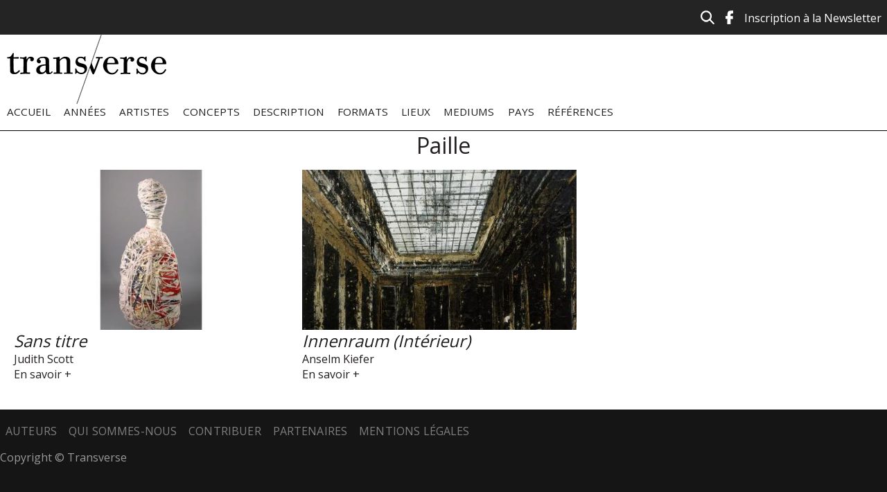

--- FILE ---
content_type: text/html; charset=utf-8
request_url: https://transverse-art.com/description/paille
body_size: 3664
content:
<!DOCTYPE html>
<html lang="fr" dir="ltr" prefix="content: http://purl.org/rss/1.0/modules/content/ dc: http://purl.org/dc/terms/ foaf: http://xmlns.com/foaf/0.1/ og: http://ogp.me/ns# rdfs: http://www.w3.org/2000/01/rdf-schema# sioc: http://rdfs.org/sioc/ns# sioct: http://rdfs.org/sioc/types# skos: http://www.w3.org/2004/02/skos/core# xsd: http://www.w3.org/2001/XMLSchema#">
<head>
  <meta http-equiv="Content-Type" content="text/html; charset=utf-8" />
<link rel="alternate" type="application/rss+xml" title="Paille" href="https://transverse-art.com/taxonomy/term/212/all/feed" />
<link rel="shortcut icon" href="https://transverse-art.com/sites/default/files/favicon_0.ico" type="image/vnd.microsoft.icon" />
<meta name="generator" content="Drupal 7 (https://www.drupal.org)" />
<link rel="canonical" href="https://transverse-art.com/description/paille" />
<link rel="shortlink" href="https://transverse-art.com/taxonomy/term/212" />
  <title>Paille | Transverse</title>
  <link type="text/css" rel="stylesheet" href="https://transverse-art.com/sites/default/files/css/css_xE-rWrJf-fncB6ztZfd2huxqgxu4WO-qwma6Xer30m4.css" media="all" />
<link type="text/css" rel="stylesheet" href="https://transverse-art.com/sites/default/files/css/css_pIrUhWj8ykvaoMJcMc5Y-Gi3x_njQRAjGHLhYsV-ECw.css" media="all" />
<link type="text/css" rel="stylesheet" href="https://transverse-art.com/sites/default/files/css/css_Z9_krFblWz6P_D919U969JykC7azBaSN59ATUXIGUD8.css" media="all" />
<link type="text/css" rel="stylesheet" href="https://transverse-art.com/sites/default/files/css/css_2B0onsVX8Py7HNAcKx1zx7G_Mag2jqr288tqOXgHwbk.css" media="all" />
<link type="text/css" rel="stylesheet" href="https://transverse-art.com/sites/default/files/css/css_mDxCF8ImVBb6oiL7Rq6KarwvxmvDV5PjnhYNE29pt_0.css" media="print" />
  <script type="text/javascript" src="https://transverse-art.com/sites/all/modules/jquery_update/replace/jquery/1.12/jquery.min.js?v=1.12.4"></script>
<script type="text/javascript" src="https://transverse-art.com/misc/jquery-extend-3.4.0.js?v=1.12.4"></script>
<script type="text/javascript" src="https://transverse-art.com/misc/jquery-html-prefilter-3.5.0-backport.js?v=1.12.4"></script>
<script type="text/javascript" src="https://transverse-art.com/misc/jquery.once.js?v=1.2"></script>
<script type="text/javascript" src="https://transverse-art.com/misc/drupal.js?rfj8ny"></script>
<script type="text/javascript" src="https://transverse-art.com/sites/all/modules/jquery_update/js/jquery_browser.js?v=0.0.1"></script>
<script type="text/javascript" src="https://transverse-art.com/sites/all/modules/jquery_update/replace/ui/ui/minified/jquery.ui.effect.min.js?v=1.10.2"></script>
<script type="text/javascript" src="https://transverse-art.com/sites/all/modules/admin_menu/admin_devel/admin_devel.js?rfj8ny"></script>
<script type="text/javascript" src="https://transverse-art.com/sites/all/modules/back_to_top/js/back_to_top.js?rfj8ny"></script>
<script type="text/javascript" src="https://transverse-art.com/sites/default/files/languages/fr_5wwvB826abGDUE4YPtPXL4j4mTqeN8Tjpf5uz97MC6k.js?rfj8ny"></script>
<script type="text/javascript" src="https://transverse-art.com/sites/all/modules/google_analytics/googleanalytics.js?rfj8ny"></script>
<script type="text/javascript" src="https://www.googletagmanager.com/gtag/js?id=UA-78531472-1"></script>
<script type="text/javascript">
<!--//--><![CDATA[//><!--
window.dataLayer = window.dataLayer || [];function gtag(){dataLayer.push(arguments)};gtag("js", new Date());gtag("set", "developer_id.dMDhkMT", true);gtag("config", "UA-78531472-1", {"groups":"default","anonymize_ip":true});
//--><!]]>
</script>
<script type="text/javascript" src="https://transverse-art.com/sites/all/themes/simple/js/build/scripts.js?rfj8ny"></script>
<script type="text/javascript" src="https://transverse-art.com/sites/all/themes/simple/js/build/modernizr.js?rfj8ny"></script>
<script type="text/javascript">
<!--//--><![CDATA[//><!--
jQuery.extend(Drupal.settings, {"basePath":"\/","pathPrefix":"","setHasJsCookie":0,"ajaxPageState":{"theme":"simple","theme_token":"k9hNhFh9PgSzwlhZJpvs1Z3l3SFeap3tejqHWg04rrM","js":{"sites\/all\/modules\/jquery_update\/replace\/jquery\/1.12\/jquery.min.js":1,"misc\/jquery-extend-3.4.0.js":1,"misc\/jquery-html-prefilter-3.5.0-backport.js":1,"misc\/jquery.once.js":1,"misc\/drupal.js":1,"sites\/all\/modules\/jquery_update\/js\/jquery_browser.js":1,"sites\/all\/modules\/jquery_update\/replace\/ui\/ui\/minified\/jquery.ui.effect.min.js":1,"sites\/all\/modules\/admin_menu\/admin_devel\/admin_devel.js":1,"sites\/all\/modules\/back_to_top\/js\/back_to_top.js":1,"public:\/\/languages\/fr_5wwvB826abGDUE4YPtPXL4j4mTqeN8Tjpf5uz97MC6k.js":1,"sites\/all\/modules\/google_analytics\/googleanalytics.js":1,"https:\/\/www.googletagmanager.com\/gtag\/js?id=UA-78531472-1":1,"0":1,"sites\/all\/themes\/simple\/js\/build\/scripts.js":1,"sites\/all\/themes\/simple\/js\/build\/modernizr.js":1},"css":{"modules\/system\/system.base.css":1,"modules\/system\/system.menus.css":1,"modules\/system\/system.messages.css":1,"modules\/system\/system.theme.css":1,"modules\/book\/book.css":1,"modules\/comment\/comment.css":1,"modules\/field\/theme\/field.css":1,"modules\/node\/node.css":1,"modules\/search\/search.css":1,"modules\/user\/user.css":1,"sites\/all\/modules\/views\/css\/views.css":1,"sites\/all\/modules\/back_to_top\/css\/back_to_top.css":1,"sites\/all\/themes\/simple\/css\/tabs.css":1,"sites\/all\/modules\/ctools\/css\/ctools.css":1,"sites\/all\/themes\/simple\/css\/default.css":1,"sites\/all\/themes\/simple\/css\/layout.css":1,"sites\/all\/themes\/simple\/css\/style.css":1,"sites\/all\/themes\/simple\/css\/normalize.css":1,"sites\/all\/themes\/simple\/css\/print.css":1}},"back_to_top":{"back_to_top_button_trigger":"100","back_to_top_button_text":"Back to top","#attached":{"library":[["system","ui"]]}},"googleanalytics":{"account":["UA-78531472-1"],"trackOutbound":1,"trackMailto":1,"trackDownload":1,"trackDownloadExtensions":"7z|aac|arc|arj|asf|asx|avi|bin|csv|doc(x|m)?|dot(x|m)?|exe|flv|gif|gz|gzip|hqx|jar|jpe?g|js|mp(2|3|4|e?g)|mov(ie)?|msi|msp|pdf|phps|png|ppt(x|m)?|pot(x|m)?|pps(x|m)?|ppam|sld(x|m)?|thmx|qtm?|ra(m|r)?|sea|sit|tar|tgz|torrent|txt|wav|wma|wmv|wpd|xls(x|m|b)?|xlt(x|m)|xlam|xml|z|zip"}});
//--><!]]>
</script>
  <meta name="viewport" content="width=device-width, initial-scale=1.0, maximum-scale=1.0, user-scalable=0" />
  <link href='https://fonts.googleapis.com/css?family=Open+Sans' rel='stylesheet' type='text/css'>
  <link href='https://fonts.googleapis.com/css?family=Droid+Serif' rel='stylesheet' type='text/css'>
</head>
<body class="html not-front not-logged-in no-sidebars page-taxonomy page-taxonomy-term page-taxonomy-term- page-taxonomy-term-212 role-anonymous-user with-subnav page-description-paille section-description" >
  <div id="skip">
    <a href="#main-menu">Jump to Navigation</a>
  </div>
    <div id="general_wrapper">
	<div id="language_wrapper">
		<language id="language">
				  <div id="language">
			  <div id="block-block-1" class="block block-block block-odd first last clearfix">
  <div class="block-inner">

            

    <div class="content" >
      <div class="top-icons">
<ul><li><a href="http://www.transverse-art.com/inscription-la-newsletter"><span style="color:#ffffff;">Inscription à la Newsletter</span></a></li>
<li><a href="https://www.facebook.com/Transverse-772869452866742/" target="_blank"><img alt="facebook" src="/sites/default/files/facebook.png" style="width: 11px; height: 20px;" /></a></li>
<li><a href="http://www.transverse-art.com/search/node"><img alt="Icone recherche" src="/sites/default/files/icone-recherche.png" /></a></li>
</ul></div>
<p> </p>
    </div>

  </div>
</div> <!-- /block-inner /block -->		  </div>
				</language>
	</div>	
	<div id="header_wrapper">
		<div id="header_page" class="page with-navigation">

	  <!-- ______________________ HEADER _______________________ -->
	  <header id="header">

				  <a href="/" title="Transverse" rel="home" id="logo">
			<img src="https://transverse-art.com/sites/default/files/logo-transverse-.png" alt="Transverse"/>
		  </a>
		
		
			  </header> <!-- /header -->
	</div>
	</div>
	<div id="navigation_wrapper">
	  		<nav id="navigation" class="menu with-primary">
		  <ul id="primary" class="links clearfix main-menu"><li class="menu-238 first"><a href="/">Accueil</a></li>
<li class="menu-425"><a href="/annees">Années</a></li>
<li class="menu-421"><a href="/artistes">Artistes</a></li>
<li class="menu-423"><a href="/concepts">Concepts</a></li>
<li class="menu-419"><a href="/description">Description</a></li>
<li class="menu-418"><a href="/formats">Formats</a></li>
<li class="menu-424"><a href="/lieux">Lieux</a></li>
<li class="menu-417"><a href="/mediums/tous">Mediums</a></li>
<li class="menu-422"><a href="/pays">Pays</a></li>
<li class="menu-420 last"><a href="/references">Références</a></li>
</ul>		  		</nav> <!-- /navigation -->
	  	</div>
  <!-- ______________________ MAIN _______________________ -->
<div id="main_wrapper">
	<div id="page" class="page with-navigation">
	  <div id="main" class="clearfix">

		<section id="content">

						  <div id="content-header">

				
				
								  <h1 class="title">Paille</h1>
				
												
								  <div class="tabs"></div>
				
				
			  </div> <!-- /#content-header -->
			
			<div id="content-area">
			    <div id="block-system-main" class="block block-system block-odd first last clearfix">
  <div class="block-inner">

            

    <div class="content" >
      <div class="view view-taxonomy-rewrite view-id-taxonomy_rewrite view-display-id-page grid view-dom-id-0f6dec8303d27c8687eb1037f77807c3">
        
  
  
      <div class="view-content">
        <div class="views-row views-row-1 views-row-odd views-row-first">
      
  <div class="views-field views-field-field-image">        <div class="field-content"><a href="/oeuvre/sans-titre"><img typeof="foaf:Image" src="https://transverse-art.com/sites/default/files/styles/480x280/public/jscott1.jpg?itok=kVgK_3Pq" width="480" height="280" alt="Judith Scott Courtesy Collection Joyce Scott (Alta, Etats-Unis)" title="Judith Scott Courtesy Collection Joyce Scott (Alta, Etats-Unis)" /></a></div>  </div>  
  <div class="views-field views-field-title">        <h2 class="field-content"><a href="/oeuvre/sans-titre">Sans titre</a></h2>  </div>  
  <div class="views-field views-field-field-tag-artiste">        <div class="field-content"><a href="/artiste/judith-scott" typeof="skos:Concept" property="rdfs:label skos:prefLabel" datatype="">Judith Scott</a></div>  </div>  
  <div class="views-field views-field-view-node">        <span class="field-content"><a href="/oeuvre/sans-titre">En savoir +</a></span>  </div>  </div>
  <div class="views-row views-row-2 views-row-even views-row-last">
      
  <div class="views-field views-field-field-image">        <div class="field-content"><a href="/oeuvre/innenraum-interieur"><img typeof="foaf:Image" src="https://transverse-art.com/sites/default/files/styles/480x280/public/interior-innenraum.jpg?itok=F-nYNuTT" width="480" height="280" alt="Innenraum (Intérieur)" /></a></div>  </div>  
  <div class="views-field views-field-title">        <h2 class="field-content"><a href="/oeuvre/innenraum-interieur">Innenraum (Intérieur)</a></h2>  </div>  
  <div class="views-field views-field-field-tag-artiste">        <div class="field-content"><a href="/artiste/anselm-kiefer" typeof="skos:Concept" property="rdfs:label skos:prefLabel" datatype="">Anselm Kiefer</a></div>  </div>  
  <div class="views-field views-field-view-node">        <span class="field-content"><a href="/oeuvre/innenraum-interieur">En savoir +</a></span>  </div>  </div>
    </div>
  
  
  
  
  
  
</div>    </div>

  </div>
</div> <!-- /block-inner /block -->			</div>

			
		</section> <!-- /content-inner /content -->

		 <!-- /sidebar-first -->
		
		 <!-- /sidebar-second -->

	  </div> <!-- /main -->
	</div> <!-- /page -->
</div>
  <!-- ______________________ FOOTER _______________________ -->
<div id="footer_wrapper">
      <footer id="footer">
        <div id="block-menu-menu-menu-footer" class="block block-menu block-odd first clearfix">
  <div class="block-inner">

            

    <div class="content" >
      <ul class="menu"><li class="first leaf auteurs mid-843"><a href="/auteurs">Auteurs</a></li>
<li class="leaf qui-sommes-nous mid-482"><a href="/qui-sommes-nous" title="">Qui sommes-nous</a></li>
<li class="leaf contribuer mid-483"><a href="/contribuer" title="">Contribuer</a></li>
<li class="leaf partenaires mid-481"><a href="/partenaires" title="">Partenaires</a></li>
<li class="last leaf mentions-l-gales mid-480"><a href="/mentions-l%C3%A9gales" title="">Mentions légales</a></li>
</ul>    </div>

  </div>
</div> <!-- /block-inner /block --><div id="block-block-2" class="block block-block block-even last clearfix">
  <div class="block-inner">

            

    <div class="content" >
      <p>Copyright © Transverse</p>
    </div>

  </div>
</div> <!-- /block-inner /block -->    </footer> <!-- /footer -->
  </div>
</div>  
</body>
</html>
